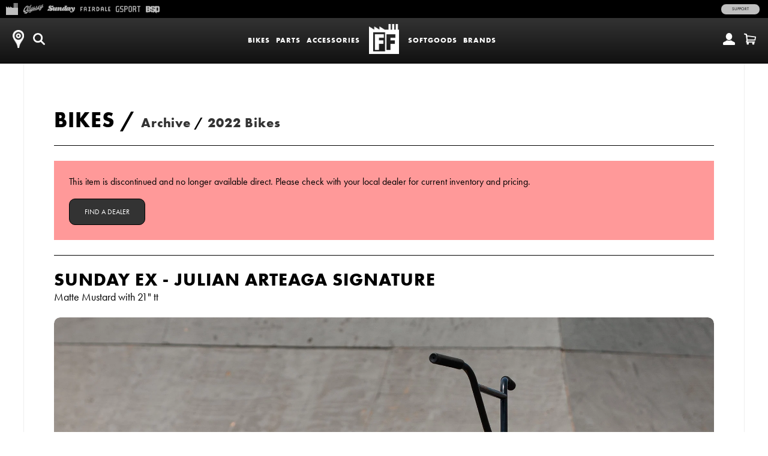

--- FILE ---
content_type: text/html; charset=utf-8
request_url: https://marketplace.fullfactorydistro.com/products/2022-sunday-ex-julian-arteaga-signature-matte-mustard-with-21-tt
body_size: 15436
content:
<!doctype html>
<!--[if lt IE 7]><html class="no-js ie6 oldie" lang="en"><![endif]-->
<!--[if IE 7]><html class="no-js ie7 oldie" lang="en"><![endif]-->
<!--[if IE 8]><html class="no-js ie8 oldie" lang="en"><![endif]-->
<!--[if gt IE 8]><!--><html class="no-js" lang="en"><!--<![endif]-->
<head>
<!-- Google tag (gtag.js) -->
<script async src="https://www.googletagmanager.com/gtag/js?id=G-HBZ3PV6H6T"></script>
<script>
  window.dataLayer = window.dataLayer || [];
  function gtag(){dataLayer.push(arguments);}
  gtag('js', new Date());
  gtag('config', 'G-HBZ3PV6H6T');
</script><!--[if IE]><meta http-equiv='X-UA-Compatible' content='IE=edge,chrome=1' /><![endif]-->
  <meta charset="utf-8" />
  <meta name="facebook-domain-verification" content="dr6ov278nhzwfduilp8heou1oe69rt" />
  <link rel="profile" href="https://gmpg.org/xfn/11" /><script>
  document.addEventListener('DOMContentLoaded', function() {
  	document.body.classList.add("hide");
    var queryString = window.location.search,
        urlParams = new URLSearchParams(queryString),
        product_vendor = 'Sunday',
        redirect_utm_source = urlParams.get('utm_source'),
        redirect_meta = document.createElement('meta'),
        redirect_url = '',
    	redirect = false;
    if(redirect_utm_source == 'IGShopping' || redirect_utm_source == 'facebook') {
      switch(product_vendor) {
        case 'Sunday':
      		redirect_url = 'https://shop.sundaybikes.com/products/2022-sunday-ex-julian-arteaga-signature-matte-mustard-with-21-tt';
            break;
        case 'Odyssey':
      		redirect_url = 'https://shop.odysseybmx.com/products/2022-sunday-ex-julian-arteaga-signature-matte-mustard-with-21-tt';
            break;
        case 'GSport':
      		redirect_url = 'https://shop.gsportbmx.com/products/2022-sunday-ex-julian-arteaga-signature-matte-mustard-with-21-tt';
            break;
        case 'Fairdale':
      		redirect_url = 'https://shop.fairdalebikes.com/products/2022-sunday-ex-julian-arteaga-signature-matte-mustard-with-21-tt';
            break;
      };
	  redirect_meta.setAttribute('http-equiv', 'refresh');
      redirect_meta.content = "0;URL="+redirect_url;
      document.getElementsByTagName('head')[0].appendChild(redirect_meta);
      window.top.location.href  = redirect_url;
    } else {
      document.body.classList.remove("hide");
    };
  });
  </script>

<meta http-equiv="X-UA-Compatible" content="IE=edge">
  <meta name="viewport" content="width=device-width" />

  <link rel="shortcut icon" href="//marketplace.fullfactorydistro.com/cdn/shop/t/3/assets/marketplace-shortcut-icon.png?v=6539279684739645701739385754">
  <title>
      
    
    
      
        Sunday EX - Julian Arteaga Signature (Matte Mustard with 21&quot; tt)
      
    
    
    
     | 
    
      Full Factory Marketplace
    
</title>

  <!-- FACEBOOK -->
  <meta property="og:site_name" content="Full Factory Marketplace"/>
  <meta property="og:title" content="
      
    
    
      
        Sunday EX - Julian Arteaga Signature (Matte Mustard with 21&quot; tt)
      
    
    
    
     | 
    
      Full Factory Marketplace
    
"/><meta property="og:url" content="https://marketplace.fullfactorydistro.com/products/2022-sunday-ex-julian-arteaga-signature-matte-mustard-with-21-tt" />
  <link rel="canonical" href="https://marketplace.fullfactorydistro.com/products/2022-sunday-ex-julian-arteaga-signature-matte-mustard-with-21-tt" /><meta property="og:type" content="product" />
    <meta property="og:title" content="Sunday EX - Julian Arteaga Signature (Matte Mustard with 21&quot; tt)" />
    <meta property="og:price:amount" content="521.95" />
    <meta property="og:price:currency" content="USD" /><meta property="og:image" content="https://marketplace.fullfactorydistro.com/cdn/shop/products/202224exarteaga3qweb_grande.jpg?v=1751448460" />
    <meta property="og:image:secure_url" content="https://marketplace.fullfactorydistro.com/cdn/shop/products/202224exarteaga3qweb_grande.jpg?v=1751448460" /><meta property="og:image" content="https://marketplace.fullfactorydistro.com/cdn/shop/products/MG_5510_grande.jpg?v=1751448460" />
    <meta property="og:image:secure_url" content="https://marketplace.fullfactorydistro.com/cdn/shop/products/MG_5510_grande.jpg?v=1751448460" /><meta property="og:image" content="https://marketplace.fullfactorydistro.com/cdn/shop/products/MG_5541_grande.jpg?v=1751448461" />
    <meta property="og:image:secure_url" content="https://marketplace.fullfactorydistro.com/cdn/shop/products/MG_5541_grande.jpg?v=1751448461" /><meta property="og:image" content="https://marketplace.fullfactorydistro.com/cdn/shop/products/MG_5535_grande.jpg?v=1751448461" />
    <meta property="og:image:secure_url" content="https://marketplace.fullfactorydistro.com/cdn/shop/products/MG_5535_grande.jpg?v=1751448461" /><meta property="og:image" content="https://marketplace.fullfactorydistro.com/cdn/shop/products/MG_5560_grande.jpg?v=1751448461" />
    <meta property="og:image:secure_url" content="https://marketplace.fullfactorydistro.com/cdn/shop/products/MG_5560_grande.jpg?v=1751448461" /><meta property="og:image" content="https://marketplace.fullfactorydistro.com/cdn/shop/products/MG_5532_grande.jpg?v=1751448461" />
    <meta property="og:image:secure_url" content="https://marketplace.fullfactorydistro.com/cdn/shop/products/MG_5532_grande.jpg?v=1751448461" /><meta property="og:image" content="https://marketplace.fullfactorydistro.com/cdn/shop/products/MG_5539_grande.jpg?v=1751448461" />
    <meta property="og:image:secure_url" content="https://marketplace.fullfactorydistro.com/cdn/shop/products/MG_5539_grande.jpg?v=1751448461" /><meta property="og:image" content="https://marketplace.fullfactorydistro.com/cdn/shop/products/MG_5524_grande.jpg?v=1751448462" />
    <meta property="og:image:secure_url" content="https://marketplace.fullfactorydistro.com/cdn/shop/products/MG_5524_grande.jpg?v=1751448462" /><meta property="og:image" content="https://marketplace.fullfactorydistro.com/cdn/shop/products/MG_5521_grande.jpg?v=1751448462" />
    <meta property="og:image:secure_url" content="https://marketplace.fullfactorydistro.com/cdn/shop/products/MG_5521_grande.jpg?v=1751448462" /><meta property="og:image" content="https://marketplace.fullfactorydistro.com/cdn/shop/products/MG_5526_grande.jpg?v=1751448462" />
    <meta property="og:image:secure_url" content="https://marketplace.fullfactorydistro.com/cdn/shop/products/MG_5526_grande.jpg?v=1751448462" /><meta property="og:image" content="https://marketplace.fullfactorydistro.com/cdn/shop/products/MG_5527_grande.jpg?v=1751448462" />
    <meta property="og:image:secure_url" content="https://marketplace.fullfactorydistro.com/cdn/shop/products/MG_5527_grande.jpg?v=1751448462" /><meta property="og:image" content="https://marketplace.fullfactorydistro.com/cdn/shop/products/MG_5534_grande.jpg?v=1751448462" />
    <meta property="og:image:secure_url" content="https://marketplace.fullfactorydistro.com/cdn/shop/products/MG_5534_grande.jpg?v=1751448462" /><meta property="og:image" content="https://marketplace.fullfactorydistro.com/cdn/shop/products/212022_Prebook_EX-Arteaga_grande.jpg?v=1751448463" />
    <meta property="og:image:secure_url" content="https://marketplace.fullfactorydistro.com/cdn/shop/products/212022_Prebook_EX-Arteaga_grande.jpg?v=1751448463" /><meta name="description" content="With a 100% chromoly frame, fork, and bars, the EX is a bike that is difficult to match." />
  <meta property="og:description" content="With a 100% chromoly frame, fork, and bars, the EX is a bike that is difficult to match." />
  <!-- END FACEBOOK -->

  

  <script src="//marketplace.fullfactorydistro.com/cdn/shop/t/3/assets/html5shiv.js?v=107268875627107148941418862036" type="text/javascript"></script>
  
  <script src="//code.jquery.com/jquery-3.2.1.min.js" type="text/javascript"></script>
  <script src="//marketplace.fullfactorydistro.com/cdn/shopifycloud/storefront/assets/themes_support/api.jquery-7ab1a3a4.js" type="text/javascript"></script>
<script>window.performance && window.performance.mark && window.performance.mark('shopify.content_for_header.start');</script><meta name="facebook-domain-verification" content="dr6ov278nhzwfduilp8heou1oe69rt">
<meta id="shopify-digital-wallet" name="shopify-digital-wallet" content="/7038345/digital_wallets/dialog">
<meta name="shopify-checkout-api-token" content="2c5e64768a22397766ceff5228f2e2b1">
<meta id="in-context-paypal-metadata" data-shop-id="7038345" data-venmo-supported="false" data-environment="production" data-locale="en_US" data-paypal-v4="true" data-currency="USD">
<link rel="alternate" type="application/json+oembed" href="https://marketplace.fullfactorydistro.com/products/2022-sunday-ex-julian-arteaga-signature-matte-mustard-with-21-tt.oembed">
<script async="async" src="/checkouts/internal/preloads.js?locale=en-US"></script>
<link rel="preconnect" href="https://shop.app" crossorigin="anonymous">
<script async="async" src="https://shop.app/checkouts/internal/preloads.js?locale=en-US&shop_id=7038345" crossorigin="anonymous"></script>
<script id="apple-pay-shop-capabilities" type="application/json">{"shopId":7038345,"countryCode":"US","currencyCode":"USD","merchantCapabilities":["supports3DS"],"merchantId":"gid:\/\/shopify\/Shop\/7038345","merchantName":"Full Factory Marketplace","requiredBillingContactFields":["postalAddress","email","phone"],"requiredShippingContactFields":["postalAddress","email","phone"],"shippingType":"shipping","supportedNetworks":["visa","masterCard","amex","discover","elo","jcb"],"total":{"type":"pending","label":"Full Factory Marketplace","amount":"1.00"},"shopifyPaymentsEnabled":true,"supportsSubscriptions":true}</script>
<script id="shopify-features" type="application/json">{"accessToken":"2c5e64768a22397766ceff5228f2e2b1","betas":["rich-media-storefront-analytics"],"domain":"marketplace.fullfactorydistro.com","predictiveSearch":true,"shopId":7038345,"locale":"en"}</script>
<script>var Shopify = Shopify || {};
Shopify.shop = "fullfactory-b2c.myshopify.com";
Shopify.locale = "en";
Shopify.currency = {"active":"USD","rate":"1.0"};
Shopify.country = "US";
Shopify.theme = {"name":"Full Factory Marketplace","id":9167176,"schema_name":null,"schema_version":null,"theme_store_id":null,"role":"main"};
Shopify.theme.handle = "null";
Shopify.theme.style = {"id":null,"handle":null};
Shopify.cdnHost = "marketplace.fullfactorydistro.com/cdn";
Shopify.routes = Shopify.routes || {};
Shopify.routes.root = "/";</script>
<script type="module">!function(o){(o.Shopify=o.Shopify||{}).modules=!0}(window);</script>
<script>!function(o){function n(){var o=[];function n(){o.push(Array.prototype.slice.apply(arguments))}return n.q=o,n}var t=o.Shopify=o.Shopify||{};t.loadFeatures=n(),t.autoloadFeatures=n()}(window);</script>
<script>
  window.ShopifyPay = window.ShopifyPay || {};
  window.ShopifyPay.apiHost = "shop.app\/pay";
  window.ShopifyPay.redirectState = null;
</script>
<script id="shop-js-analytics" type="application/json">{"pageType":"product"}</script>
<script defer="defer" async type="module" src="//marketplace.fullfactorydistro.com/cdn/shopifycloud/shop-js/modules/v2/client.init-shop-cart-sync_C5BV16lS.en.esm.js"></script>
<script defer="defer" async type="module" src="//marketplace.fullfactorydistro.com/cdn/shopifycloud/shop-js/modules/v2/chunk.common_CygWptCX.esm.js"></script>
<script type="module">
  await import("//marketplace.fullfactorydistro.com/cdn/shopifycloud/shop-js/modules/v2/client.init-shop-cart-sync_C5BV16lS.en.esm.js");
await import("//marketplace.fullfactorydistro.com/cdn/shopifycloud/shop-js/modules/v2/chunk.common_CygWptCX.esm.js");

  window.Shopify.SignInWithShop?.initShopCartSync?.({"fedCMEnabled":true,"windoidEnabled":true});

</script>
<script>
  window.Shopify = window.Shopify || {};
  if (!window.Shopify.featureAssets) window.Shopify.featureAssets = {};
  window.Shopify.featureAssets['shop-js'] = {"shop-cart-sync":["modules/v2/client.shop-cart-sync_ZFArdW7E.en.esm.js","modules/v2/chunk.common_CygWptCX.esm.js"],"init-fed-cm":["modules/v2/client.init-fed-cm_CmiC4vf6.en.esm.js","modules/v2/chunk.common_CygWptCX.esm.js"],"shop-button":["modules/v2/client.shop-button_tlx5R9nI.en.esm.js","modules/v2/chunk.common_CygWptCX.esm.js"],"shop-cash-offers":["modules/v2/client.shop-cash-offers_DOA2yAJr.en.esm.js","modules/v2/chunk.common_CygWptCX.esm.js","modules/v2/chunk.modal_D71HUcav.esm.js"],"init-windoid":["modules/v2/client.init-windoid_sURxWdc1.en.esm.js","modules/v2/chunk.common_CygWptCX.esm.js"],"shop-toast-manager":["modules/v2/client.shop-toast-manager_ClPi3nE9.en.esm.js","modules/v2/chunk.common_CygWptCX.esm.js"],"init-shop-email-lookup-coordinator":["modules/v2/client.init-shop-email-lookup-coordinator_B8hsDcYM.en.esm.js","modules/v2/chunk.common_CygWptCX.esm.js"],"init-shop-cart-sync":["modules/v2/client.init-shop-cart-sync_C5BV16lS.en.esm.js","modules/v2/chunk.common_CygWptCX.esm.js"],"avatar":["modules/v2/client.avatar_BTnouDA3.en.esm.js"],"pay-button":["modules/v2/client.pay-button_FdsNuTd3.en.esm.js","modules/v2/chunk.common_CygWptCX.esm.js"],"init-customer-accounts":["modules/v2/client.init-customer-accounts_DxDtT_ad.en.esm.js","modules/v2/client.shop-login-button_C5VAVYt1.en.esm.js","modules/v2/chunk.common_CygWptCX.esm.js","modules/v2/chunk.modal_D71HUcav.esm.js"],"init-shop-for-new-customer-accounts":["modules/v2/client.init-shop-for-new-customer-accounts_ChsxoAhi.en.esm.js","modules/v2/client.shop-login-button_C5VAVYt1.en.esm.js","modules/v2/chunk.common_CygWptCX.esm.js","modules/v2/chunk.modal_D71HUcav.esm.js"],"shop-login-button":["modules/v2/client.shop-login-button_C5VAVYt1.en.esm.js","modules/v2/chunk.common_CygWptCX.esm.js","modules/v2/chunk.modal_D71HUcav.esm.js"],"init-customer-accounts-sign-up":["modules/v2/client.init-customer-accounts-sign-up_CPSyQ0Tj.en.esm.js","modules/v2/client.shop-login-button_C5VAVYt1.en.esm.js","modules/v2/chunk.common_CygWptCX.esm.js","modules/v2/chunk.modal_D71HUcav.esm.js"],"shop-follow-button":["modules/v2/client.shop-follow-button_Cva4Ekp9.en.esm.js","modules/v2/chunk.common_CygWptCX.esm.js","modules/v2/chunk.modal_D71HUcav.esm.js"],"checkout-modal":["modules/v2/client.checkout-modal_BPM8l0SH.en.esm.js","modules/v2/chunk.common_CygWptCX.esm.js","modules/v2/chunk.modal_D71HUcav.esm.js"],"lead-capture":["modules/v2/client.lead-capture_Bi8yE_yS.en.esm.js","modules/v2/chunk.common_CygWptCX.esm.js","modules/v2/chunk.modal_D71HUcav.esm.js"],"shop-login":["modules/v2/client.shop-login_D6lNrXab.en.esm.js","modules/v2/chunk.common_CygWptCX.esm.js","modules/v2/chunk.modal_D71HUcav.esm.js"],"payment-terms":["modules/v2/client.payment-terms_CZxnsJam.en.esm.js","modules/v2/chunk.common_CygWptCX.esm.js","modules/v2/chunk.modal_D71HUcav.esm.js"]};
</script>
<script>(function() {
  var isLoaded = false;
  function asyncLoad() {
    if (isLoaded) return;
    isLoaded = true;
    var urls = ["https:\/\/cdn.roseperl.com\/storelocator-prod\/stockist-form\/fullfactory-b2c-1750215192.js?shop=fullfactory-b2c.myshopify.com","https:\/\/cdn.roseperl.com\/storelocator-prod\/setting\/fullfactory-b2c-1767824277.js?shop=fullfactory-b2c.myshopify.com","https:\/\/cdn.roseperl.com\/storelocator-prod\/wtb\/fullfactory-b2c-1767824278.js?shop=fullfactory-b2c.myshopify.com","https:\/\/cdn.roseperl.com\/storelocator-prod\/fo\/fullfactory-b2c-1767824278.js?shop=fullfactory-b2c.myshopify.com"];
    for (var i = 0; i < urls.length; i++) {
      var s = document.createElement('script');
      s.type = 'text/javascript';
      s.async = true;
      s.src = urls[i];
      var x = document.getElementsByTagName('script')[0];
      x.parentNode.insertBefore(s, x);
    }
  };
  if(window.attachEvent) {
    window.attachEvent('onload', asyncLoad);
  } else {
    window.addEventListener('load', asyncLoad, false);
  }
})();</script>
<script id="__st">var __st={"a":7038345,"offset":-28800,"reqid":"b2e66bb4-f95d-452d-8030-1be5a567d1d7-1768693617","pageurl":"marketplace.fullfactorydistro.com\/products\/2022-sunday-ex-julian-arteaga-signature-matte-mustard-with-21-tt","u":"bca156439f12","p":"product","rtyp":"product","rid":6875255636132};</script>
<script>window.ShopifyPaypalV4VisibilityTracking = true;</script>
<script id="captcha-bootstrap">!function(){'use strict';const t='contact',e='account',n='new_comment',o=[[t,t],['blogs',n],['comments',n],[t,'customer']],c=[[e,'customer_login'],[e,'guest_login'],[e,'recover_customer_password'],[e,'create_customer']],r=t=>t.map((([t,e])=>`form[action*='/${t}']:not([data-nocaptcha='true']) input[name='form_type'][value='${e}']`)).join(','),a=t=>()=>t?[...document.querySelectorAll(t)].map((t=>t.form)):[];function s(){const t=[...o],e=r(t);return a(e)}const i='password',u='form_key',d=['recaptcha-v3-token','g-recaptcha-response','h-captcha-response',i],f=()=>{try{return window.sessionStorage}catch{return}},m='__shopify_v',_=t=>t.elements[u];function p(t,e,n=!1){try{const o=window.sessionStorage,c=JSON.parse(o.getItem(e)),{data:r}=function(t){const{data:e,action:n}=t;return t[m]||n?{data:e,action:n}:{data:t,action:n}}(c);for(const[e,n]of Object.entries(r))t.elements[e]&&(t.elements[e].value=n);n&&o.removeItem(e)}catch(o){console.error('form repopulation failed',{error:o})}}const l='form_type',E='cptcha';function T(t){t.dataset[E]=!0}const w=window,h=w.document,L='Shopify',v='ce_forms',y='captcha';let A=!1;((t,e)=>{const n=(g='f06e6c50-85a8-45c8-87d0-21a2b65856fe',I='https://cdn.shopify.com/shopifycloud/storefront-forms-hcaptcha/ce_storefront_forms_captcha_hcaptcha.v1.5.2.iife.js',D={infoText:'Protected by hCaptcha',privacyText:'Privacy',termsText:'Terms'},(t,e,n)=>{const o=w[L][v],c=o.bindForm;if(c)return c(t,g,e,D).then(n);var r;o.q.push([[t,g,e,D],n]),r=I,A||(h.body.append(Object.assign(h.createElement('script'),{id:'captcha-provider',async:!0,src:r})),A=!0)});var g,I,D;w[L]=w[L]||{},w[L][v]=w[L][v]||{},w[L][v].q=[],w[L][y]=w[L][y]||{},w[L][y].protect=function(t,e){n(t,void 0,e),T(t)},Object.freeze(w[L][y]),function(t,e,n,w,h,L){const[v,y,A,g]=function(t,e,n){const i=e?o:[],u=t?c:[],d=[...i,...u],f=r(d),m=r(i),_=r(d.filter((([t,e])=>n.includes(e))));return[a(f),a(m),a(_),s()]}(w,h,L),I=t=>{const e=t.target;return e instanceof HTMLFormElement?e:e&&e.form},D=t=>v().includes(t);t.addEventListener('submit',(t=>{const e=I(t);if(!e)return;const n=D(e)&&!e.dataset.hcaptchaBound&&!e.dataset.recaptchaBound,o=_(e),c=g().includes(e)&&(!o||!o.value);(n||c)&&t.preventDefault(),c&&!n&&(function(t){try{if(!f())return;!function(t){const e=f();if(!e)return;const n=_(t);if(!n)return;const o=n.value;o&&e.removeItem(o)}(t);const e=Array.from(Array(32),(()=>Math.random().toString(36)[2])).join('');!function(t,e){_(t)||t.append(Object.assign(document.createElement('input'),{type:'hidden',name:u})),t.elements[u].value=e}(t,e),function(t,e){const n=f();if(!n)return;const o=[...t.querySelectorAll(`input[type='${i}']`)].map((({name:t})=>t)),c=[...d,...o],r={};for(const[a,s]of new FormData(t).entries())c.includes(a)||(r[a]=s);n.setItem(e,JSON.stringify({[m]:1,action:t.action,data:r}))}(t,e)}catch(e){console.error('failed to persist form',e)}}(e),e.submit())}));const S=(t,e)=>{t&&!t.dataset[E]&&(n(t,e.some((e=>e===t))),T(t))};for(const o of['focusin','change'])t.addEventListener(o,(t=>{const e=I(t);D(e)&&S(e,y())}));const B=e.get('form_key'),M=e.get(l),P=B&&M;t.addEventListener('DOMContentLoaded',(()=>{const t=y();if(P)for(const e of t)e.elements[l].value===M&&p(e,B);[...new Set([...A(),...v().filter((t=>'true'===t.dataset.shopifyCaptcha))])].forEach((e=>S(e,t)))}))}(h,new URLSearchParams(w.location.search),n,t,e,['guest_login'])})(!0,!0)}();</script>
<script integrity="sha256-4kQ18oKyAcykRKYeNunJcIwy7WH5gtpwJnB7kiuLZ1E=" data-source-attribution="shopify.loadfeatures" defer="defer" src="//marketplace.fullfactorydistro.com/cdn/shopifycloud/storefront/assets/storefront/load_feature-a0a9edcb.js" crossorigin="anonymous"></script>
<script crossorigin="anonymous" defer="defer" src="//marketplace.fullfactorydistro.com/cdn/shopifycloud/storefront/assets/shopify_pay/storefront-65b4c6d7.js?v=20250812"></script>
<script data-source-attribution="shopify.dynamic_checkout.dynamic.init">var Shopify=Shopify||{};Shopify.PaymentButton=Shopify.PaymentButton||{isStorefrontPortableWallets:!0,init:function(){window.Shopify.PaymentButton.init=function(){};var t=document.createElement("script");t.src="https://marketplace.fullfactorydistro.com/cdn/shopifycloud/portable-wallets/latest/portable-wallets.en.js",t.type="module",document.head.appendChild(t)}};
</script>
<script data-source-attribution="shopify.dynamic_checkout.buyer_consent">
  function portableWalletsHideBuyerConsent(e){var t=document.getElementById("shopify-buyer-consent"),n=document.getElementById("shopify-subscription-policy-button");t&&n&&(t.classList.add("hidden"),t.setAttribute("aria-hidden","true"),n.removeEventListener("click",e))}function portableWalletsShowBuyerConsent(e){var t=document.getElementById("shopify-buyer-consent"),n=document.getElementById("shopify-subscription-policy-button");t&&n&&(t.classList.remove("hidden"),t.removeAttribute("aria-hidden"),n.addEventListener("click",e))}window.Shopify?.PaymentButton&&(window.Shopify.PaymentButton.hideBuyerConsent=portableWalletsHideBuyerConsent,window.Shopify.PaymentButton.showBuyerConsent=portableWalletsShowBuyerConsent);
</script>
<script data-source-attribution="shopify.dynamic_checkout.cart.bootstrap">document.addEventListener("DOMContentLoaded",(function(){function t(){return document.querySelector("shopify-accelerated-checkout-cart, shopify-accelerated-checkout")}if(t())Shopify.PaymentButton.init();else{new MutationObserver((function(e,n){t()&&(Shopify.PaymentButton.init(),n.disconnect())})).observe(document.body,{childList:!0,subtree:!0})}}));
</script>
<script id='scb4127' type='text/javascript' async='' src='https://marketplace.fullfactorydistro.com/cdn/shopifycloud/privacy-banner/storefront-banner.js'></script><link id="shopify-accelerated-checkout-styles" rel="stylesheet" media="screen" href="https://marketplace.fullfactorydistro.com/cdn/shopifycloud/portable-wallets/latest/accelerated-checkout-backwards-compat.css" crossorigin="anonymous">
<style id="shopify-accelerated-checkout-cart">
        #shopify-buyer-consent {
  margin-top: 1em;
  display: inline-block;
  width: 100%;
}

#shopify-buyer-consent.hidden {
  display: none;
}

#shopify-subscription-policy-button {
  background: none;
  border: none;
  padding: 0;
  text-decoration: underline;
  font-size: inherit;
  cursor: pointer;
}

#shopify-subscription-policy-button::before {
  box-shadow: none;
}

      </style>

<script>window.performance && window.performance.mark && window.performance.mark('shopify.content_for_header.end');</script>

  <script src="//marketplace.fullfactorydistro.com/cdn/shop/t/3/assets/jquery.sticky-kit.min.js?v=90371879768825644211508534610" type="text/javascript"></script>
  
  <link href="//marketplace.fullfactorydistro.com/cdn/shop/t/3/assets/fancybox.min.css?v=148522943976157128331768256979" rel="stylesheet" type="text/css" media="all" />
  <script src="//marketplace.fullfactorydistro.com/cdn/shop/t/3/assets/fancybox.min.js?v=179938354655664337111521768528" type="text/javascript"></script>
  
  <link href="//marketplace.fullfactorydistro.com/cdn/shop/t/3/assets/slick-default.v5.css?v=33646529211634063341756503560" rel="stylesheet" type="text/css" media="all" />
  <script src="//marketplace.fullfactorydistro.com/cdn/shop/t/3/assets/slick.min.js?v=71779134894361685811510903256" type="text/javascript"></script>
  <script src="//marketplace.fullfactorydistro.com/cdn/shop/t/3/assets/slick-setup.v5.js?v=93770702512227232291742767358" type="text/javascript"></script>
  
  <link href="//marketplace.fullfactorydistro.com/cdn/shop/t/3/assets/default.v5.css?v=150894421715565416791768256978" rel="stylesheet" type="text/css" media="all" />
  <script src="//marketplace.fullfactorydistro.com/cdn/shop/t/3/assets/scripts.v5.js?v=169407619356485886051754080512" type="text/javascript"></script>
<script src="//maps.googleapis.com/maps/api/js?libraries=places&key=AIzaSyA91tB8Bm9O7RoNTLyXR05fW_5QDc6SLt8" type="text/javascript"></script>
            <script> var geoson_url = "//marketplace.fullfactorydistro.com/cdn/shop/t/3/assets/storeifyapps-geojson.js?v=114618477146694907721644372418"; </script>
            <link href="//marketplace.fullfactorydistro.com/cdn/shop/t/3/assets/storeifyapps-storelocator.css?v=43085457795060405421644372317" rel="stylesheet" type="text/css" media="all" /><!-- Meta Pixel Code -->
  <script>
  !function(f,b,e,v,n,t,s)
  {if(f.fbq)return;n=f.fbq=function(){n.callMethod?
  n.callMethod.apply(n,arguments):n.queue.push(arguments)};
  if(!f._fbq)f._fbq=n;n.push=n;n.loaded=!0;n.version='2.0';
  n.queue=[];t=b.createElement(e);t.async=!0;
  t.src=v;s=b.getElementsByTagName(e)[0];
  s.parentNode.insertBefore(t,s)}(window, document,'script',
  'https://connect.facebook.net/en_US/fbevents.js');
  fbq('init', '682100696534519');
  fbq('track', 'PageView');
  </script>
  <noscript><img height="1" width="1" style="display:none"
  src="https://www.facebook.com/tr?id=682100696534519&ev=PageView&noscript=1"
  /></noscript>
  <!-- End Meta Pixel Code -->
<link href="https://monorail-edge.shopifysvc.com" rel="dns-prefetch">
<script>(function(){if ("sendBeacon" in navigator && "performance" in window) {try {var session_token_from_headers = performance.getEntriesByType('navigation')[0].serverTiming.find(x => x.name == '_s').description;} catch {var session_token_from_headers = undefined;}var session_cookie_matches = document.cookie.match(/_shopify_s=([^;]*)/);var session_token_from_cookie = session_cookie_matches && session_cookie_matches.length === 2 ? session_cookie_matches[1] : "";var session_token = session_token_from_headers || session_token_from_cookie || "";function handle_abandonment_event(e) {var entries = performance.getEntries().filter(function(entry) {return /monorail-edge.shopifysvc.com/.test(entry.name);});if (!window.abandonment_tracked && entries.length === 0) {window.abandonment_tracked = true;var currentMs = Date.now();var navigation_start = performance.timing.navigationStart;var payload = {shop_id: 7038345,url: window.location.href,navigation_start,duration: currentMs - navigation_start,session_token,page_type: "product"};window.navigator.sendBeacon("https://monorail-edge.shopifysvc.com/v1/produce", JSON.stringify({schema_id: "online_store_buyer_site_abandonment/1.1",payload: payload,metadata: {event_created_at_ms: currentMs,event_sent_at_ms: currentMs}}));}}window.addEventListener('pagehide', handle_abandonment_event);}}());</script>
<script id="web-pixels-manager-setup">(function e(e,d,r,n,o){if(void 0===o&&(o={}),!Boolean(null===(a=null===(i=window.Shopify)||void 0===i?void 0:i.analytics)||void 0===a?void 0:a.replayQueue)){var i,a;window.Shopify=window.Shopify||{};var t=window.Shopify;t.analytics=t.analytics||{};var s=t.analytics;s.replayQueue=[],s.publish=function(e,d,r){return s.replayQueue.push([e,d,r]),!0};try{self.performance.mark("wpm:start")}catch(e){}var l=function(){var e={modern:/Edge?\/(1{2}[4-9]|1[2-9]\d|[2-9]\d{2}|\d{4,})\.\d+(\.\d+|)|Firefox\/(1{2}[4-9]|1[2-9]\d|[2-9]\d{2}|\d{4,})\.\d+(\.\d+|)|Chrom(ium|e)\/(9{2}|\d{3,})\.\d+(\.\d+|)|(Maci|X1{2}).+ Version\/(15\.\d+|(1[6-9]|[2-9]\d|\d{3,})\.\d+)([,.]\d+|)( \(\w+\)|)( Mobile\/\w+|) Safari\/|Chrome.+OPR\/(9{2}|\d{3,})\.\d+\.\d+|(CPU[ +]OS|iPhone[ +]OS|CPU[ +]iPhone|CPU IPhone OS|CPU iPad OS)[ +]+(15[._]\d+|(1[6-9]|[2-9]\d|\d{3,})[._]\d+)([._]\d+|)|Android:?[ /-](13[3-9]|1[4-9]\d|[2-9]\d{2}|\d{4,})(\.\d+|)(\.\d+|)|Android.+Firefox\/(13[5-9]|1[4-9]\d|[2-9]\d{2}|\d{4,})\.\d+(\.\d+|)|Android.+Chrom(ium|e)\/(13[3-9]|1[4-9]\d|[2-9]\d{2}|\d{4,})\.\d+(\.\d+|)|SamsungBrowser\/([2-9]\d|\d{3,})\.\d+/,legacy:/Edge?\/(1[6-9]|[2-9]\d|\d{3,})\.\d+(\.\d+|)|Firefox\/(5[4-9]|[6-9]\d|\d{3,})\.\d+(\.\d+|)|Chrom(ium|e)\/(5[1-9]|[6-9]\d|\d{3,})\.\d+(\.\d+|)([\d.]+$|.*Safari\/(?![\d.]+ Edge\/[\d.]+$))|(Maci|X1{2}).+ Version\/(10\.\d+|(1[1-9]|[2-9]\d|\d{3,})\.\d+)([,.]\d+|)( \(\w+\)|)( Mobile\/\w+|) Safari\/|Chrome.+OPR\/(3[89]|[4-9]\d|\d{3,})\.\d+\.\d+|(CPU[ +]OS|iPhone[ +]OS|CPU[ +]iPhone|CPU IPhone OS|CPU iPad OS)[ +]+(10[._]\d+|(1[1-9]|[2-9]\d|\d{3,})[._]\d+)([._]\d+|)|Android:?[ /-](13[3-9]|1[4-9]\d|[2-9]\d{2}|\d{4,})(\.\d+|)(\.\d+|)|Mobile Safari.+OPR\/([89]\d|\d{3,})\.\d+\.\d+|Android.+Firefox\/(13[5-9]|1[4-9]\d|[2-9]\d{2}|\d{4,})\.\d+(\.\d+|)|Android.+Chrom(ium|e)\/(13[3-9]|1[4-9]\d|[2-9]\d{2}|\d{4,})\.\d+(\.\d+|)|Android.+(UC? ?Browser|UCWEB|U3)[ /]?(15\.([5-9]|\d{2,})|(1[6-9]|[2-9]\d|\d{3,})\.\d+)\.\d+|SamsungBrowser\/(5\.\d+|([6-9]|\d{2,})\.\d+)|Android.+MQ{2}Browser\/(14(\.(9|\d{2,})|)|(1[5-9]|[2-9]\d|\d{3,})(\.\d+|))(\.\d+|)|K[Aa][Ii]OS\/(3\.\d+|([4-9]|\d{2,})\.\d+)(\.\d+|)/},d=e.modern,r=e.legacy,n=navigator.userAgent;return n.match(d)?"modern":n.match(r)?"legacy":"unknown"}(),u="modern"===l?"modern":"legacy",c=(null!=n?n:{modern:"",legacy:""})[u],f=function(e){return[e.baseUrl,"/wpm","/b",e.hashVersion,"modern"===e.buildTarget?"m":"l",".js"].join("")}({baseUrl:d,hashVersion:r,buildTarget:u}),m=function(e){var d=e.version,r=e.bundleTarget,n=e.surface,o=e.pageUrl,i=e.monorailEndpoint;return{emit:function(e){var a=e.status,t=e.errorMsg,s=(new Date).getTime(),l=JSON.stringify({metadata:{event_sent_at_ms:s},events:[{schema_id:"web_pixels_manager_load/3.1",payload:{version:d,bundle_target:r,page_url:o,status:a,surface:n,error_msg:t},metadata:{event_created_at_ms:s}}]});if(!i)return console&&console.warn&&console.warn("[Web Pixels Manager] No Monorail endpoint provided, skipping logging."),!1;try{return self.navigator.sendBeacon.bind(self.navigator)(i,l)}catch(e){}var u=new XMLHttpRequest;try{return u.open("POST",i,!0),u.setRequestHeader("Content-Type","text/plain"),u.send(l),!0}catch(e){return console&&console.warn&&console.warn("[Web Pixels Manager] Got an unhandled error while logging to Monorail."),!1}}}}({version:r,bundleTarget:l,surface:e.surface,pageUrl:self.location.href,monorailEndpoint:e.monorailEndpoint});try{o.browserTarget=l,function(e){var d=e.src,r=e.async,n=void 0===r||r,o=e.onload,i=e.onerror,a=e.sri,t=e.scriptDataAttributes,s=void 0===t?{}:t,l=document.createElement("script"),u=document.querySelector("head"),c=document.querySelector("body");if(l.async=n,l.src=d,a&&(l.integrity=a,l.crossOrigin="anonymous"),s)for(var f in s)if(Object.prototype.hasOwnProperty.call(s,f))try{l.dataset[f]=s[f]}catch(e){}if(o&&l.addEventListener("load",o),i&&l.addEventListener("error",i),u)u.appendChild(l);else{if(!c)throw new Error("Did not find a head or body element to append the script");c.appendChild(l)}}({src:f,async:!0,onload:function(){if(!function(){var e,d;return Boolean(null===(d=null===(e=window.Shopify)||void 0===e?void 0:e.analytics)||void 0===d?void 0:d.initialized)}()){var d=window.webPixelsManager.init(e)||void 0;if(d){var r=window.Shopify.analytics;r.replayQueue.forEach((function(e){var r=e[0],n=e[1],o=e[2];d.publishCustomEvent(r,n,o)})),r.replayQueue=[],r.publish=d.publishCustomEvent,r.visitor=d.visitor,r.initialized=!0}}},onerror:function(){return m.emit({status:"failed",errorMsg:"".concat(f," has failed to load")})},sri:function(e){var d=/^sha384-[A-Za-z0-9+/=]+$/;return"string"==typeof e&&d.test(e)}(c)?c:"",scriptDataAttributes:o}),m.emit({status:"loading"})}catch(e){m.emit({status:"failed",errorMsg:(null==e?void 0:e.message)||"Unknown error"})}}})({shopId: 7038345,storefrontBaseUrl: "https://marketplace.fullfactorydistro.com",extensionsBaseUrl: "https://extensions.shopifycdn.com/cdn/shopifycloud/web-pixels-manager",monorailEndpoint: "https://monorail-edge.shopifysvc.com/unstable/produce_batch",surface: "storefront-renderer",enabledBetaFlags: ["2dca8a86"],webPixelsConfigList: [{"id":"204144875","configuration":"{\"pixel_id\":\"682100696534519\",\"pixel_type\":\"facebook_pixel\",\"metaapp_system_user_token\":\"-\"}","eventPayloadVersion":"v1","runtimeContext":"OPEN","scriptVersion":"ca16bc87fe92b6042fbaa3acc2fbdaa6","type":"APP","apiClientId":2329312,"privacyPurposes":["ANALYTICS","MARKETING","SALE_OF_DATA"],"dataSharingAdjustments":{"protectedCustomerApprovalScopes":["read_customer_address","read_customer_email","read_customer_name","read_customer_personal_data","read_customer_phone"]}},{"id":"shopify-app-pixel","configuration":"{}","eventPayloadVersion":"v1","runtimeContext":"STRICT","scriptVersion":"0450","apiClientId":"shopify-pixel","type":"APP","privacyPurposes":["ANALYTICS","MARKETING"]},{"id":"shopify-custom-pixel","eventPayloadVersion":"v1","runtimeContext":"LAX","scriptVersion":"0450","apiClientId":"shopify-pixel","type":"CUSTOM","privacyPurposes":["ANALYTICS","MARKETING"]}],isMerchantRequest: false,initData: {"shop":{"name":"Full Factory Marketplace","paymentSettings":{"currencyCode":"USD"},"myshopifyDomain":"fullfactory-b2c.myshopify.com","countryCode":"US","storefrontUrl":"https:\/\/marketplace.fullfactorydistro.com"},"customer":null,"cart":null,"checkout":null,"productVariants":[{"price":{"amount":521.95,"currencyCode":"USD"},"product":{"title":"Sunday EX - Julian Arteaga Signature (Matte Mustard with 21\" tt)","vendor":"Sunday","id":"6875255636132","untranslatedTitle":"Sunday EX - Julian Arteaga Signature (Matte Mustard with 21\" tt)","url":"\/products\/2022-sunday-ex-julian-arteaga-signature-matte-mustard-with-21-tt","type":"Bikes"},"id":"40593797513380","image":{"src":"\/\/marketplace.fullfactorydistro.com\/cdn\/shop\/products\/202224exarteaga3qweb.jpg?v=1751448460"},"sku":"SBX-204-MMUS","title":"21\" Matte Mustard","untranslatedTitle":"21\" Matte Mustard"}],"purchasingCompany":null},},"https://marketplace.fullfactorydistro.com/cdn","fcfee988w5aeb613cpc8e4bc33m6693e112",{"modern":"","legacy":""},{"shopId":"7038345","storefrontBaseUrl":"https:\/\/marketplace.fullfactorydistro.com","extensionBaseUrl":"https:\/\/extensions.shopifycdn.com\/cdn\/shopifycloud\/web-pixels-manager","surface":"storefront-renderer","enabledBetaFlags":"[\"2dca8a86\"]","isMerchantRequest":"false","hashVersion":"fcfee988w5aeb613cpc8e4bc33m6693e112","publish":"custom","events":"[[\"page_viewed\",{}],[\"product_viewed\",{\"productVariant\":{\"price\":{\"amount\":521.95,\"currencyCode\":\"USD\"},\"product\":{\"title\":\"Sunday EX - Julian Arteaga Signature (Matte Mustard with 21\\\" tt)\",\"vendor\":\"Sunday\",\"id\":\"6875255636132\",\"untranslatedTitle\":\"Sunday EX - Julian Arteaga Signature (Matte Mustard with 21\\\" tt)\",\"url\":\"\/products\/2022-sunday-ex-julian-arteaga-signature-matte-mustard-with-21-tt\",\"type\":\"Bikes\"},\"id\":\"40593797513380\",\"image\":{\"src\":\"\/\/marketplace.fullfactorydistro.com\/cdn\/shop\/products\/202224exarteaga3qweb.jpg?v=1751448460\"},\"sku\":\"SBX-204-MMUS\",\"title\":\"21\\\" Matte Mustard\",\"untranslatedTitle\":\"21\\\" Matte Mustard\"}}]]"});</script><script>
  window.ShopifyAnalytics = window.ShopifyAnalytics || {};
  window.ShopifyAnalytics.meta = window.ShopifyAnalytics.meta || {};
  window.ShopifyAnalytics.meta.currency = 'USD';
  var meta = {"product":{"id":6875255636132,"gid":"gid:\/\/shopify\/Product\/6875255636132","vendor":"Sunday","type":"Bikes","handle":"2022-sunday-ex-julian-arteaga-signature-matte-mustard-with-21-tt","variants":[{"id":40593797513380,"price":52195,"name":"Sunday EX - Julian Arteaga Signature (Matte Mustard with 21\" tt) - 21\" Matte Mustard","public_title":"21\" Matte Mustard","sku":"SBX-204-MMUS"}],"remote":false},"page":{"pageType":"product","resourceType":"product","resourceId":6875255636132,"requestId":"b2e66bb4-f95d-452d-8030-1be5a567d1d7-1768693617"}};
  for (var attr in meta) {
    window.ShopifyAnalytics.meta[attr] = meta[attr];
  }
</script>
<script class="analytics">
  (function () {
    var customDocumentWrite = function(content) {
      var jquery = null;

      if (window.jQuery) {
        jquery = window.jQuery;
      } else if (window.Checkout && window.Checkout.$) {
        jquery = window.Checkout.$;
      }

      if (jquery) {
        jquery('body').append(content);
      }
    };

    var hasLoggedConversion = function(token) {
      if (token) {
        return document.cookie.indexOf('loggedConversion=' + token) !== -1;
      }
      return false;
    }

    var setCookieIfConversion = function(token) {
      if (token) {
        var twoMonthsFromNow = new Date(Date.now());
        twoMonthsFromNow.setMonth(twoMonthsFromNow.getMonth() + 2);

        document.cookie = 'loggedConversion=' + token + '; expires=' + twoMonthsFromNow;
      }
    }

    var trekkie = window.ShopifyAnalytics.lib = window.trekkie = window.trekkie || [];
    if (trekkie.integrations) {
      return;
    }
    trekkie.methods = [
      'identify',
      'page',
      'ready',
      'track',
      'trackForm',
      'trackLink'
    ];
    trekkie.factory = function(method) {
      return function() {
        var args = Array.prototype.slice.call(arguments);
        args.unshift(method);
        trekkie.push(args);
        return trekkie;
      };
    };
    for (var i = 0; i < trekkie.methods.length; i++) {
      var key = trekkie.methods[i];
      trekkie[key] = trekkie.factory(key);
    }
    trekkie.load = function(config) {
      trekkie.config = config || {};
      trekkie.config.initialDocumentCookie = document.cookie;
      var first = document.getElementsByTagName('script')[0];
      var script = document.createElement('script');
      script.type = 'text/javascript';
      script.onerror = function(e) {
        var scriptFallback = document.createElement('script');
        scriptFallback.type = 'text/javascript';
        scriptFallback.onerror = function(error) {
                var Monorail = {
      produce: function produce(monorailDomain, schemaId, payload) {
        var currentMs = new Date().getTime();
        var event = {
          schema_id: schemaId,
          payload: payload,
          metadata: {
            event_created_at_ms: currentMs,
            event_sent_at_ms: currentMs
          }
        };
        return Monorail.sendRequest("https://" + monorailDomain + "/v1/produce", JSON.stringify(event));
      },
      sendRequest: function sendRequest(endpointUrl, payload) {
        // Try the sendBeacon API
        if (window && window.navigator && typeof window.navigator.sendBeacon === 'function' && typeof window.Blob === 'function' && !Monorail.isIos12()) {
          var blobData = new window.Blob([payload], {
            type: 'text/plain'
          });

          if (window.navigator.sendBeacon(endpointUrl, blobData)) {
            return true;
          } // sendBeacon was not successful

        } // XHR beacon

        var xhr = new XMLHttpRequest();

        try {
          xhr.open('POST', endpointUrl);
          xhr.setRequestHeader('Content-Type', 'text/plain');
          xhr.send(payload);
        } catch (e) {
          console.log(e);
        }

        return false;
      },
      isIos12: function isIos12() {
        return window.navigator.userAgent.lastIndexOf('iPhone; CPU iPhone OS 12_') !== -1 || window.navigator.userAgent.lastIndexOf('iPad; CPU OS 12_') !== -1;
      }
    };
    Monorail.produce('monorail-edge.shopifysvc.com',
      'trekkie_storefront_load_errors/1.1',
      {shop_id: 7038345,
      theme_id: 9167176,
      app_name: "storefront",
      context_url: window.location.href,
      source_url: "//marketplace.fullfactorydistro.com/cdn/s/trekkie.storefront.cd680fe47e6c39ca5d5df5f0a32d569bc48c0f27.min.js"});

        };
        scriptFallback.async = true;
        scriptFallback.src = '//marketplace.fullfactorydistro.com/cdn/s/trekkie.storefront.cd680fe47e6c39ca5d5df5f0a32d569bc48c0f27.min.js';
        first.parentNode.insertBefore(scriptFallback, first);
      };
      script.async = true;
      script.src = '//marketplace.fullfactorydistro.com/cdn/s/trekkie.storefront.cd680fe47e6c39ca5d5df5f0a32d569bc48c0f27.min.js';
      first.parentNode.insertBefore(script, first);
    };
    trekkie.load(
      {"Trekkie":{"appName":"storefront","development":false,"defaultAttributes":{"shopId":7038345,"isMerchantRequest":null,"themeId":9167176,"themeCityHash":"12883105570650457014","contentLanguage":"en","currency":"USD"},"isServerSideCookieWritingEnabled":true,"monorailRegion":"shop_domain","enabledBetaFlags":["65f19447"]},"Session Attribution":{},"S2S":{"facebookCapiEnabled":true,"source":"trekkie-storefront-renderer","apiClientId":580111}}
    );

    var loaded = false;
    trekkie.ready(function() {
      if (loaded) return;
      loaded = true;

      window.ShopifyAnalytics.lib = window.trekkie;

      var originalDocumentWrite = document.write;
      document.write = customDocumentWrite;
      try { window.ShopifyAnalytics.merchantGoogleAnalytics.call(this); } catch(error) {};
      document.write = originalDocumentWrite;

      window.ShopifyAnalytics.lib.page(null,{"pageType":"product","resourceType":"product","resourceId":6875255636132,"requestId":"b2e66bb4-f95d-452d-8030-1be5a567d1d7-1768693617","shopifyEmitted":true});

      var match = window.location.pathname.match(/checkouts\/(.+)\/(thank_you|post_purchase)/)
      var token = match? match[1]: undefined;
      if (!hasLoggedConversion(token)) {
        setCookieIfConversion(token);
        window.ShopifyAnalytics.lib.track("Viewed Product",{"currency":"USD","variantId":40593797513380,"productId":6875255636132,"productGid":"gid:\/\/shopify\/Product\/6875255636132","name":"Sunday EX - Julian Arteaga Signature (Matte Mustard with 21\" tt) - 21\" Matte Mustard","price":"521.95","sku":"SBX-204-MMUS","brand":"Sunday","variant":"21\" Matte Mustard","category":"Bikes","nonInteraction":true,"remote":false},undefined,undefined,{"shopifyEmitted":true});
      window.ShopifyAnalytics.lib.track("monorail:\/\/trekkie_storefront_viewed_product\/1.1",{"currency":"USD","variantId":40593797513380,"productId":6875255636132,"productGid":"gid:\/\/shopify\/Product\/6875255636132","name":"Sunday EX - Julian Arteaga Signature (Matte Mustard with 21\" tt) - 21\" Matte Mustard","price":"521.95","sku":"SBX-204-MMUS","brand":"Sunday","variant":"21\" Matte Mustard","category":"Bikes","nonInteraction":true,"remote":false,"referer":"https:\/\/marketplace.fullfactorydistro.com\/products\/2022-sunday-ex-julian-arteaga-signature-matte-mustard-with-21-tt"});
      }
    });


        var eventsListenerScript = document.createElement('script');
        eventsListenerScript.async = true;
        eventsListenerScript.src = "//marketplace.fullfactorydistro.com/cdn/shopifycloud/storefront/assets/shop_events_listener-3da45d37.js";
        document.getElementsByTagName('head')[0].appendChild(eventsListenerScript);

})();</script>
<script
  defer
  src="https://marketplace.fullfactorydistro.com/cdn/shopifycloud/perf-kit/shopify-perf-kit-3.0.4.min.js"
  data-application="storefront-renderer"
  data-shop-id="7038345"
  data-render-region="gcp-us-central1"
  data-page-type="product"
  data-theme-instance-id="9167176"
  data-theme-name=""
  data-theme-version=""
  data-monorail-region="shop_domain"
  data-resource-timing-sampling-rate="10"
  data-shs="true"
  data-shs-beacon="true"
  data-shs-export-with-fetch="true"
  data-shs-logs-sample-rate="1"
  data-shs-beacon-endpoint="https://marketplace.fullfactorydistro.com/api/collect"
></script>
</head>
<body id="marketplace" class="fullfactory "><div id="wrapper" class="has_related">
    <header id="header" class="fixed-top">
      <a id="logo" href="https://marketplace.fullfactorydistro.com" class="alpha90-onhover"><span class="icon">&nbsp;</span></a>
      <a id="mm-toggle" class="mm-btn btn-toggle fixed-top alpha90-onhover hide-tablet" href="#" title="Menu" data-target="mm"><span class="icon">&nbsp;</span></a>
      <a id="reseller-link" class="reseller-link mm-btn fixed-top alpha90-onhover hide-mobile" href="https://marketplace.fullfactorydistro.com/pages/locator" title="Find a Reseller"><span class="icon">&nbsp;</span></a>
      <a id="search-top-toggle" class="mm-btn btn-toggle btn-search-toggle fixed-top alpha90-onhover" href="#" title="Search" data-target="search-top"><span class="icon">&nbsp;</span></a>
      <a id="cart-link" class="mm-btn fixed-top alpha90-onhover" href="https://marketplace.fullfactorydistro.com/cart"  title="Marketplace Cart"><span class="icon">&nbsp;</span></a>
      <a id="account-link" class="mm-btn fixed-top alpha90-onhover" href="https://marketplace.fullfactorydistro.com/account" title="Marketplace Account"><span class="icon">&nbsp;</span></a>
    </header>
    <section id="search-top" class="search-form fixed-top">
      <input id="search-top-input" type="text" class="search-input notrounded fixed-top" placeholder="Search" value="" />
      <a id="search-top-submit" class="search-submit search-btn fixed-top" href="https://marketplace.fullfactorydistro.com/search?type=product&q=" target="_parent">
        <span class="icon">&nbsp;</span>
      </a>
      <a id="search-top-close" class="btn-toggle search-close search-btn bold fixed-top" href="#" data-target="search-top">
        <span class="icon">&nbsp;</span>
      </a>
    </section>
    <nav id="mm" class="">
      <ul id="mm-logo-left" class="menu unstyled fixed-top-tabletmin">
        <li>
          <div id="search-menu" class="search-form hide-tablet">
            <input id="search-menu-input" type="text" class="search-input regular" placeholder="Search" value="" />
            <a id="search-menu-submit" class="search-submit search-btn" href="https://marketplace.fullfactorydistro.com/search?type=product&q=" target="_parent">
              <span class="icon">&nbsp;</span>
            </a>
          </div>
        </li><li class="main-menu-bikes has_submenu ">
          <a href="/collections/bikes">Bikes</a><ul id="shop-submenu" class="submenu unstyled "><li>
              <a href="/collections/new-arrivals/Bikes">New Arrivals</a>
            </li><li>
              <a href="https://marketplace.fullfactorydistro.com/collections/bikes?filter.p.vendor=Sunday&filter.v.price.gte=&filter.v.price.lte=">Sunday Bikes</a>
            </li><li>
              <a href="https://marketplace.fullfactorydistro.com/collections/bikes?filter.p.vendor=Fairdale&filter.v.price.gte=&filter.v.price.lte=">Fairdale Bikes</a>
            </li>
            <li class="view-all">
              <a href="/collections/bikes" class="color1-i">View All &raquo;</a>
            </li></ul></li></li><li class="main-menu-parts has_submenu ">
          <a href="/collections/parts">Parts</a><ul id="shop-submenu" class="submenu unstyled cols-3"><li>
              <a href="/collections/new-arrivals/Parts">New Arrivals</a>
            </li><li>
              <a href="/collections/bottom-brackets">Bottom Brackets</a>
            </li><li>
              <a href="/collections/braking">Braking</a>
            </li><li>
              <a href="/collections/chains">Chains</a>
            </li><li>
              <a href="/collections/cranks">Cranks</a>
            </li><li>
              <a href="/collections/frames">Frames</a>
            </li><li>
              <a href="/collections/forks">Forks</a>
            </li><li>
              <a href="/collections/grips">Grips</a>
            </li><li>
              <a href="/collections/handlebars">Handlebars</a>
            </li><li>
              <a href="/collections/headsets">Headsets</a>
            </li><li>
              <a href="/collections/hubs">Hubs & Guards</a>
            </li><li>
              <a href="/collections/pedals">Pedals</a>
            </li><li>
              <a href="/collections/pegs">Pegs & Wax</a>
            </li><li>
              <a href="/collections/rims">Rims</a>
            </li><li>
              <a href="/collections/seating">Seating</a>
            </li><li>
              <a href="/collections/spokes">Spokes</a>
            </li><li>
              <a href="/collections/sprockets">Sprockets</a>
            </li><li>
              <a href="/collections/stems">Stems</a>
            </li><li>
              <a href="/collections/tires">Tires & Tubes</a>
            </li><li>
              <a href="/products/odyssey-optis-tubeless-tire-insert">OPTIS Insert</a>
            </li><li>
              <a href="/collections/wheels">Wheels</a>
            </li><li>
              <a href="/collections/small-parts">Small Parts</a>
            </li><li>
              <a href="/collections/throwback">Throwbacks</a>
            </li><li>
              <a href="/collections/sale/Parts">Sale</a>
            </li>
            <li class="view-all">
              <a href="/collections/parts" class="color1-i">View All &raquo;</a>
            </li></ul></li></li><li class="main-menu-accessories has_submenu ">
          <a href="/collections/accessories">Accessories</a><ul id="shop-submenu" class="submenu unstyled cols-2"><li>
              <a href="/collections/new-arrivals/Accessories">New Arrivals</a>
            </li><li>
              <a href="/collections/accessories/Bags">Bags</a>
            </li><li>
              <a href="/collections/accessories/Banners">Banners</a>
            </li><li>
              <a href="/collections/accessories/Bike-Lights">Bike Lights</a>
            </li><li>
              <a href="/collections/cargo-racks">Cargo Racks</a>
            </li><li>
              <a href="/collections/accessories/Handlebar-Pads">Handlebar Pads</a>
            </li><li>
              <a href="/collections/accessories/Headtube-Badges">Headtube Badges</a>
            </li><li>
              <a href="/collections/accessories/Posters">Posters</a>
            </li><li>
              <a href="/collections/accessories/Skate-Decks">Skate Decks</a>
            </li><li>
              <a href="/products/fairdale-skaterack-skateboard-rack">Skaterack</a>
            </li><li>
              <a href="/collections/accessories/Stickers">Stickers</a>
            </li><li>
              <a href="/collections/accessories/Tools">Tools</a>
            </li><li>
              <a href="/collections/accessories/Water-Bottles">Water Bottles</a>
            </li><li>
              <a href="/collections/accessories/Wax">Wax</a>
            </li><li>
              <a href="/collections/sale/Accessories">Sale</a>
            </li>
            <li class="view-all">
              <a href="/collections/accessories" class="color1-i">View All &raquo;</a>
            </li></ul></li></li></ul>
      <ul id="mm-logo-right" class="menu unstyled fixed-top-tabletmin"></li><li class="main-menu-softgoods has_submenu ">
          <a href="/collections/softgoods">Softgoods</a><ul id="shop-submenu" class="submenu unstyled "><li>
              <a href="/collections/new-arrivals/Softgoods">New Arrivals</a>
            </li><li>
              <a href="/collections/softgoods/Headwear">Headwear</a>
            </li><li>
              <a href="/collections/softgoods/Long-Sleeves">Long Sleeves</a>
            </li><li>
              <a href="/collections/softgoods/Short-Sleeves">Short Sleeves</a>
            </li><li>
              <a href="/collections/softgoods/Bottoms">Bottoms</a>
            </li><li>
              <a href="/collections/softgoods/Socks">Socks</a>
            </li><li>
              <a href="/collections/softgoods/Shoes">Shoes</a>
            </li><li>
              <a href="/collections/accessories/Bags">Bags</a>
            </li><li>
              <a href="/collections/softgoods/Softgoods-Accessories">Accessories</a>
            </li><li>
              <a href="/collections/sale/Softgoods">Sale</a>
            </li>
            <li class="view-all">
              <a href="/collections/softgoods" class="color1-i">View All &raquo;</a>
            </li></ul></li></li><li class="main-menu-brands has_submenu ">
          <a href="#">Brands</a><ul id="shop-submenu" class="submenu unstyled "><li>
              <a href="https://sundaybikes.com">Sunday</a>
            </li><li>
              <a href="https://odysseybmx.com">Odyssey</a>
            </li><li>
              <a href="https://fairdalebikes.com">Fairdale</a>
            </li><li>
              <a href="https://gsportbmx.com">GSport</a>
            </li><li>
              <a href="https://marketplace.fullfactorydistro.com/collections/bsd">BSD</a>
            </li></ul></li></li><li class="hide-tablet"><a href="/pages/support">Support</a></li>
        <li class="hide-tablet"><a href="https://marketplace.fullfactorydistro.com/pages/locator">Find a Reseller</a></li>
      </ul>
      <div id="mm-marketplace">
        <a href="https://marketplace.fullfactorydistro.com" target="_parent" class="bold hide-tablet">Full Factory Marketplace &raquo;</a>
        <div id="toolbar-marketplace" class="fixed-top-tabletmin brands">
          <a href="https://marketplace.fullfactorydistro.com/" id="ff-marketplace" class="hide-mobile" title="Full Factory Marketplace"><span class="icon">&nbsp;</span></a>
          <a id="ff-odyssey" class="brand odyssey" href="https://odysseybmx.com"><span class="icon">&nbsp;</span></a>
          <a id="ff-sunday" class="brand sunday" href="https://sundaybikes.com"><span class="icon">&nbsp;</span></a>
          <a id="ff-fairdale" class="brand fairdale" href="https://fairdalebikes.com"><span class="icon">&nbsp;</span></a>
          <a id="ff-gsport" class="brand gsport" href="https://gsportbmx.com"><span class="icon">&nbsp;</span></a>
          
          <a id="ff-bsd" class="brand bsd" href="https://marketplace.fullfactorydistro.com/collections/bsd"><span class="icon">&nbsp;</span></a>
          
          <span id="ff-support" class="hide-mobile floatright">
            <a id="ff-support" class="futura btn" href="/pages/support">Support</a>
          </span>
        </div>
      </div>
    </nav>
    
    <span id="top">&nbsp;</span>



<div id="content" class="product product-type-bikes section maxwidth">
  <div class="section-title spacer">
    <h1 class="title">
      <a href="/collections/false-bikes">Bikes</a>
      <span class="sep"> / </span>
      <span class="subtitle">
      <a href="/collections/false-bike-archive">Archive</a>
      </span><span class="subtitle sep"> / </span>
      <span class="subtitle">
      <a href="/collections/2022-false-bikes">2022 Bikes</a>
      </span></h1>
  </div><div id="post-2022-sunday-ex-julian-arteaga-signature-matte-mustard-with-21-tt" class="post"><p class="notice">
  This item is discontinued and no longer available direct. Please check with your local dealer for current inventory and pricing.<br/><br/><a href="https://marketplace.fullfactorydistro.com/pages/dealer-locator" class="btn">Find a Dealer</a>
</p>


    <!-- PRODUCT DESCRIPTION -->
    <div id="info" class="entry">

      
<h2 class="spacer-top border-dark">Sunday EX &#8209; Julian Arteaga Signature<span class="subtitle regular block">Matte Mustard with 21" tt</span>
</h2><section id="widget-6875255636132" class="widget product-photo ">
  <div id="slick-6875255636132" class="slick " data-asNavFor="slick-6875255636132-thumbs" data-slickTotal="12" data-slickStart="2">
<div class="sunday-ex-julian-arteaga-signature-matte-mustard-with-21-tt variantid-22756003676324">
      <span class="slick-click" data-slide="2">&nbsp;</span>
      <div class="item"><a id="22756003676324" class="slick-fancybox fancybox-sunday-ex-julian-arteaga-signature-matte-mustard-with-21-tt fancybox-variantid-22756003676324" href="//marketplace.fullfactorydistro.com/cdn/shop/products/MG_5510.jpg?v=1751448460" data-fancybox="slick-6875255636132">
          <img src="//marketplace.fullfactorydistro.com/cdn/shop/products/MG_5510_medium.jpg?v=1751448460" data-lazy="//marketplace.fullfactorydistro.com/cdn/shop/products/MG_5510_2048x2048.jpg?v=1751448460" alt="Sunday EX - Julian Arteaga Signature (Matte Mustard with 21&quot; tt)" class="lazy-load main"/>
        </a></div>
    </div>
<div class="sunday-ex-julian-arteaga-signature-matte-mustard-with-21-tt variantid-22756003709092">
      <span class="slick-click" data-slide="3">&nbsp;</span>
      <div class="item"><a id="22756003709092" class="slick-fancybox fancybox-sunday-ex-julian-arteaga-signature-matte-mustard-with-21-tt fancybox-variantid-22756003709092" href="//marketplace.fullfactorydistro.com/cdn/shop/products/MG_5541.jpg?v=1751448461" data-fancybox="slick-6875255636132">
          <img src="//marketplace.fullfactorydistro.com/cdn/shop/products/MG_5541_medium.jpg?v=1751448461" data-lazy="//marketplace.fullfactorydistro.com/cdn/shop/products/MG_5541_2048x2048.jpg?v=1751448461" alt="Sunday EX - Julian Arteaga Signature (Matte Mustard with 21&quot; tt)" class="lazy-load main"/>
        </a></div>
    </div>
<div class="sunday-ex-julian-arteaga-signature-matte-mustard-with-21-tt variantid-22756003741860">
      <span class="slick-click" data-slide="4">&nbsp;</span>
      <div class="item"><a id="22756003741860" class="slick-fancybox fancybox-sunday-ex-julian-arteaga-signature-matte-mustard-with-21-tt fancybox-variantid-22756003741860" href="//marketplace.fullfactorydistro.com/cdn/shop/products/MG_5535.jpg?v=1751448461" data-fancybox="slick-6875255636132">
          <img src="//marketplace.fullfactorydistro.com/cdn/shop/products/MG_5535_medium.jpg?v=1751448461" data-lazy="//marketplace.fullfactorydistro.com/cdn/shop/products/MG_5535_2048x2048.jpg?v=1751448461" alt="Sunday EX - Julian Arteaga Signature (Matte Mustard with 21&quot; tt)" class="lazy-load main"/>
        </a></div>
    </div>
<div class="sunday-ex-julian-arteaga-signature-matte-mustard-with-21-tt variantid-22756003774628">
      <span class="slick-click" data-slide="5">&nbsp;</span>
      <div class="item"><a id="22756003774628" class="slick-fancybox fancybox-sunday-ex-julian-arteaga-signature-matte-mustard-with-21-tt fancybox-variantid-22756003774628" href="//marketplace.fullfactorydistro.com/cdn/shop/products/MG_5560.jpg?v=1751448461" data-fancybox="slick-6875255636132">
          <img src="//marketplace.fullfactorydistro.com/cdn/shop/products/MG_5560_medium.jpg?v=1751448461" data-lazy="//marketplace.fullfactorydistro.com/cdn/shop/products/MG_5560_2048x2048.jpg?v=1751448461" alt="Sunday EX - Julian Arteaga Signature (Matte Mustard with 21&quot; tt)" class="lazy-load main"/>
        </a></div>
    </div>
<div class="sunday-ex-julian-arteaga-signature-matte-mustard-with-21-tt variantid-22756003807396">
      <span class="slick-click" data-slide="6">&nbsp;</span>
      <div class="item"><a id="22756003807396" class="slick-fancybox fancybox-sunday-ex-julian-arteaga-signature-matte-mustard-with-21-tt fancybox-variantid-22756003807396" href="//marketplace.fullfactorydistro.com/cdn/shop/products/MG_5532.jpg?v=1751448461" data-fancybox="slick-6875255636132">
          <img src="//marketplace.fullfactorydistro.com/cdn/shop/products/MG_5532_medium.jpg?v=1751448461" data-lazy="//marketplace.fullfactorydistro.com/cdn/shop/products/MG_5532_2048x2048.jpg?v=1751448461" alt="Sunday EX - Julian Arteaga Signature (Matte Mustard with 21&quot; tt)" class="lazy-load main"/>
        </a></div>
    </div>
<div class="sunday-ex-julian-arteaga-signature-matte-mustard-with-21-tt variantid-22756003840164">
      <span class="slick-click" data-slide="7">&nbsp;</span>
      <div class="item"><a id="22756003840164" class="slick-fancybox fancybox-sunday-ex-julian-arteaga-signature-matte-mustard-with-21-tt fancybox-variantid-22756003840164" href="//marketplace.fullfactorydistro.com/cdn/shop/products/MG_5539.jpg?v=1751448461" data-fancybox="slick-6875255636132">
          <img src="//marketplace.fullfactorydistro.com/cdn/shop/products/MG_5539_medium.jpg?v=1751448461" data-lazy="//marketplace.fullfactorydistro.com/cdn/shop/products/MG_5539_2048x2048.jpg?v=1751448461" alt="Sunday EX - Julian Arteaga Signature (Matte Mustard with 21&quot; tt)" class="lazy-load main"/>
        </a></div>
    </div>
<div class="sunday-ex-julian-arteaga-signature-matte-mustard-with-21-tt variantid-22756003872932">
      <span class="slick-click" data-slide="8">&nbsp;</span>
      <div class="item"><a id="22756003872932" class="slick-fancybox fancybox-sunday-ex-julian-arteaga-signature-matte-mustard-with-21-tt fancybox-variantid-22756003872932" href="//marketplace.fullfactorydistro.com/cdn/shop/products/MG_5524.jpg?v=1751448462" data-fancybox="slick-6875255636132">
          <img src="//marketplace.fullfactorydistro.com/cdn/shop/products/MG_5524_medium.jpg?v=1751448462" data-lazy="//marketplace.fullfactorydistro.com/cdn/shop/products/MG_5524_2048x2048.jpg?v=1751448462" alt="Sunday EX - Julian Arteaga Signature (Matte Mustard with 21&quot; tt)" class="lazy-load main"/>
        </a></div>
    </div>
<div class="sunday-ex-julian-arteaga-signature-matte-mustard-with-21-tt variantid-22756003905700">
      <span class="slick-click" data-slide="9">&nbsp;</span>
      <div class="item"><a id="22756003905700" class="slick-fancybox fancybox-sunday-ex-julian-arteaga-signature-matte-mustard-with-21-tt fancybox-variantid-22756003905700" href="//marketplace.fullfactorydistro.com/cdn/shop/products/MG_5521.jpg?v=1751448462" data-fancybox="slick-6875255636132">
          <img src="//marketplace.fullfactorydistro.com/cdn/shop/products/MG_5521_medium.jpg?v=1751448462" data-lazy="//marketplace.fullfactorydistro.com/cdn/shop/products/MG_5521_2048x2048.jpg?v=1751448462" alt="Sunday EX - Julian Arteaga Signature (Matte Mustard with 21&quot; tt)" class="lazy-load main"/>
        </a></div>
    </div>
<div class="sunday-ex-julian-arteaga-signature-matte-mustard-with-21-tt variantid-22756003938468">
      <span class="slick-click" data-slide="10">&nbsp;</span>
      <div class="item"><a id="22756003938468" class="slick-fancybox fancybox-sunday-ex-julian-arteaga-signature-matte-mustard-with-21-tt fancybox-variantid-22756003938468" href="//marketplace.fullfactorydistro.com/cdn/shop/products/MG_5526.jpg?v=1751448462" data-fancybox="slick-6875255636132">
          <img src="//marketplace.fullfactorydistro.com/cdn/shop/products/MG_5526_medium.jpg?v=1751448462" data-lazy="//marketplace.fullfactorydistro.com/cdn/shop/products/MG_5526_2048x2048.jpg?v=1751448462" alt="Sunday EX - Julian Arteaga Signature (Matte Mustard with 21&quot; tt)" class="lazy-load main"/>
        </a></div>
    </div>
<div class="sunday-ex-julian-arteaga-signature-matte-mustard-with-21-tt variantid-22756003971236">
      <span class="slick-click" data-slide="11">&nbsp;</span>
      <div class="item"><a id="22756003971236" class="slick-fancybox fancybox-sunday-ex-julian-arteaga-signature-matte-mustard-with-21-tt fancybox-variantid-22756003971236" href="//marketplace.fullfactorydistro.com/cdn/shop/products/MG_5527.jpg?v=1751448462" data-fancybox="slick-6875255636132">
          <img src="//marketplace.fullfactorydistro.com/cdn/shop/products/MG_5527_medium.jpg?v=1751448462" data-lazy="//marketplace.fullfactorydistro.com/cdn/shop/products/MG_5527_2048x2048.jpg?v=1751448462" alt="Sunday EX - Julian Arteaga Signature (Matte Mustard with 21&quot; tt)" class="lazy-load main"/>
        </a></div>
    </div>
<div class="sunday-ex-julian-arteaga-signature-matte-mustard-with-21-tt variantid-22756004004004">
      <span class="slick-click" data-slide="12">&nbsp;</span>
      <div class="item"><a id="22756004004004" class="slick-fancybox fancybox-sunday-ex-julian-arteaga-signature-matte-mustard-with-21-tt fancybox-variantid-22756004004004" href="//marketplace.fullfactorydistro.com/cdn/shop/products/MG_5534.jpg?v=1751448462" data-fancybox="slick-6875255636132">
          <img src="//marketplace.fullfactorydistro.com/cdn/shop/products/MG_5534_medium.jpg?v=1751448462" data-lazy="//marketplace.fullfactorydistro.com/cdn/shop/products/MG_5534_2048x2048.jpg?v=1751448462" alt="Sunday EX - Julian Arteaga Signature (Matte Mustard with 21&quot; tt)" class="lazy-load main"/>
        </a></div>
    </div>
<div class="sunday-ex-julian-arteaga-signature-matte-mustard-with-21-tt variantid-22756004036772">
      <span class="slick-click" data-slide="13">&nbsp;</span>
      <div class="item"><a id="22756004036772" class="slick-fancybox fancybox-sunday-ex-julian-arteaga-signature-matte-mustard-with-21-tt fancybox-variantid-22756004036772" href="//marketplace.fullfactorydistro.com/cdn/shop/products/212022_Prebook_EX-Arteaga.jpg?v=1751448463" data-fancybox="slick-6875255636132">
          <img src="//marketplace.fullfactorydistro.com/cdn/shop/products/212022_Prebook_EX-Arteaga_medium.jpg?v=1751448463" data-lazy="//marketplace.fullfactorydistro.com/cdn/shop/products/212022_Prebook_EX-Arteaga_2048x2048.jpg?v=1751448463" alt="Sunday EX - Julian Arteaga Signature (Matte Mustard with 21&quot; tt)" class="lazy-load main"/>
        </a></div>
    </div></div>
  
</section>



  <p>With a 100% chromoly frame, fork, and bars, the EX is a bike that is difficult to match.</p>
<p>Julian Arteaga's signature model pushes the envelope with a tough, pro-level, Odyssey/Sunday parts package and frame design upgrades like the EX’s removable braking hardware mean business.</p>
<p>Follow <a href="https://www.instagram.com/juliansalright/" target="_blank">@juliansalright</a>.</p>
<h3>Key Features<br>
</h3>
<ul>
<li>100% Chromoly Frame, Fork, and 4-piece Bars</li>
<li>Sunday Signature Wave Down Tube</li>
<li>Odyssey Broc Raiford Grips</li>
<li>FSA Conical Headset</li>
<li>Sunday Sabretooth v2 25t Sprocket</li>
<li>Sunday Saker 3-PC Cranks, 165mm</li>
<li>Odyssey Path Pro OEM 2.40" Tires</li>
<li>Odyssey C5 Sealed Cassette Hub</li>
<li>Sealed Front Hub<br>
</li>
</ul>
<h3>Specifications</h3>
<p><strong>Frame:</strong><span> 21" top tube, 100% chromoly frame with wave downtube, removable brake hardware </span><br><strong>Fork:</strong><span> Sunday EX, 20", 100% chromoly fork w/ 2-piece steerer tube and welded pre-load, 25mm offset </span><br><strong>Handlebar:</strong><span> Sunday, 100% chromoly, 2-piece </span><br><strong>Stem:</strong><span> Sunday Freeze top load </span><br><strong>Headset:</strong><span> FSA integrated conical, 1-1/8" </span><br><strong>Alloy Cap:</strong><span>  Sunday M16, aluminum </span><br><strong>Brake Lever:</strong><span>  Odyssey Springfield </span><br><strong>Brakes:</strong><span> Odyssey Springfield U-brake </span><br><strong>Brake Cable:</strong><span>  Odyssey Quik Slic </span><br><strong>Grips:</strong><span> Odyssey Broc Raiford </span><br><strong>Seat:</strong><span> Sunday Badge, Pivotal </span><br><strong>Seat post:</strong><span>  Sunday Pivotal </span><br><strong>Seat Clamp:</strong><span> Sunday </span><br><strong>Sprocket:</strong><span> Sunday Sabertooth v2, 25T, 6061 aluminum </span><br><strong>Cranks:</strong><span> Sunday Saker, 165mm</span><br><strong>BB Parts:</strong><span> Sealed, Mid, 19mm</span><br><strong>Pedals:</strong><span> Odyssey Twisted PC Pro </span><br><strong>Rims:</strong><span> Sunday Lightning, 20", 36H </span><br><strong>Front Hub:</strong><span> Sunday, 36H, low-flange, sealed , 3/8" female axle </span><br><strong>Rear Hub:</strong><span> Odyssey C5 Cassette Hub, 36H, 14mm male axle, 9T Driver, non-drive side plastic guard </span><br><strong>Spokes:</strong><span> 14g steel, black </span><br><strong>Tires:</strong><span> Odyssey Path Pro OEM, 20 x 2.4" (F &amp; R) </span><br><strong>Chain:</strong><span> KMC Z1 wide<br><strong>Approx. Weight:</strong> 25.75lbs (with brakes)</span></p>
<p> </p>
<h3>Frame Geometry<strong class="single color1"><span> </span></strong>
</h3>
<p><strong>Top Tube Length:</strong><span> 21" </span><br><strong>Head Tube Angle:</strong><span> 75° </span><br><strong>Seat Tube Angle:</strong><span> 71° </span><br><strong>Chainstay Length:</strong><span> 13.2-13.5” </span><br><strong>Bottom Bracket Height:</strong><span> 11.5" </span><br><strong>Standover:</strong><span> 9" </span></p>
<h3>Handlebar Geometry<strong class="single color1"><span> </span></strong>
</h3>
<p><strong>Rise:</strong><span> 9" </span><br><strong>Width:</strong><span> 28.5" </span><br><strong>Backsweep:</strong><span> 12° </span><br><strong>Upsweep:</strong><span> 4°</span></p>
<h3><br></h3>




<p><small class="bold">*Specs subject to change without notice.</small></p>





      
      
    </div>
    <!-- END PRODUCT DESCRIPTION -->
  </div>
</div>

<!-- RELATED --><!-- END RELATED -->
<footer id="footer-ff" class="bg-dark false">
      <div class="row">
        <div class="footer col colauto colfloatleft">
          <div class="row">
            <div class="col colauto singlemenu"><h4 class="themefont">
                <a href="https://marketplace.fullfactorydistro.com">
                  Brands
                </a>
              </h4>
              <ul class="unstyled"><li>
                  <a href="https://odysseybmx.com">
                    Odyssey
                  </a>
                </li><li>
                  <a href="https://sundaybikes.com">
                    Sunday
                  </a>
                </li><li>
                  <a href="https://fairdalebikes.com">
                    Fairdale
                  </a>
                </li><li>
                  <a href="https://gsportbmx.com">
                    GSport
                  </a>
                </li><li>
                  <a href="/collections/bsd">
                    BSD
                  </a>
                </li></ul></div>
          </div>
        </div>
        <div class="footer col colauto colfloatright">
          <div class="padding">
            <div class="col colauto">
              <h4 class="themefont"><a href="https://marketplace.fullfactorydistro.com">Marketplace</a></h4>
              <ul class="unstyled"><li><a href="/pages/support">Support</a><li>
                <li><a href="/pages/support#contact">Contact Us</a><li><li><a href="https://marketplace.fullfactorydistro.com/account">Customer Account</a></li>
<li><a href="https://marketplace.fullfactorydistro.com/pages/refund">Refund Policy</a></li>
<li><a href="https://marketplace.fullfactorydistro.com/pages/privacy">Privacy Policy</a></li>
<li><a href="https://marketplace.fullfactorydistro.com/pages/tos">Terms of Service</a></li>

              </ul>
            </div></div>
        </div>
      </div>
      <div class="footer clear disclaimer row">
        <p class="tablet-floatright tablet-textalignright">
            <a href="https://marketplace.fullfactorydistro.com">Full Factory Marketplace</a> is the official online store for <a href="https://odysseybmx.com" target="_blank">Odyssey</a>, <a href="https://sundaybikes.com" target="_blank">Sunday</a>, <a href="https://fairdalebikes.com" target="_blank">Fairdale</a>, and <a href="https://gsportbmx.com" target="_blank">GSport</a>. It's&nbsp;also&nbsp;a&nbsp;US&nbsp;retailer&nbsp;for&nbsp;<a href="https://bsdforever.com" rel="nofollow" target="_blank">BSD</a>.
        </p>
        <p>
        Weights listed may vary slightly per batch. International MSRP varies, contact your local shop or distributor for pricing. Shipping and billing addresses must match for international online orders, otherwise your order will be cancelled.
        </p>
        <p class="credit-cards">
          <img src="//cdn.shopify.com/s/assets/payment_icons/american_express-ed5c54cf3ceb18cd4deb3687857b816c07e4f4c7e8719da4a206cea3e7961be1.svg" />
          <img src="//cdn.shopify.com/s/assets/payment_icons/discover-8265cfcac046637b87df7718c1436f6a1e054de3fbbb73c2ae82db1332879ba5.svg" />
          <img src="//cdn.shopify.com/s/assets/payment_icons/master-173035bc8124581983d4efa50cf8626e8553c2b311353fbf67485f9c1a2b88d1.svg" />
          <img src="//cdn.shopify.com/s/assets/payment_icons/paypal-49e4c1e03244b6d2de0d270ca0d22dd15da6e92cc7266e93eb43762df5aa355d.svg" />
          <img src="//cdn.shopify.com/s/assets/payment_icons/visa-319d545c6fd255c9aad5eeaad21fd6f7f7b4fdbdb1a35ce83b89cca12a187f00.svg" />
          <a href="//www.securitymetrics.com/site_certificate.adp?s=216%2e86%2e197%2e50&i=1075839">
            <img src="//cdn.shopify.com/s/files/1/0703/8345/t/3/assets/sm_tested4.png?9982607587457099885" />
          </a>
        </p>
      </div>
    </footer><div class="footer-fixed-menu hide-tablet fixed brands">
      <a href="https://sundaybikes.com" target="_blank" class="sunday"><span class="icon">&nbsp;</span></a>
      <a href="https://odysseybmx.com" target="_blank" class="odyssey"><span class="icon">&nbsp;</span></a>
      <a href="https://gsportbmx.com" target="_blank" class="gsport"><span class="icon">&nbsp;</span></a>
      <a href="https://fairdalebikes.com" target="_blank" class="fairdale"><span class="icon">&nbsp;</span></a>
      <a href="https://marketplace.fullfactorydistro.com/collections/bsd" target="_blank" class="bsd"><span class="icon">&nbsp;</span></a>
    </div></div>
</body>
</html>